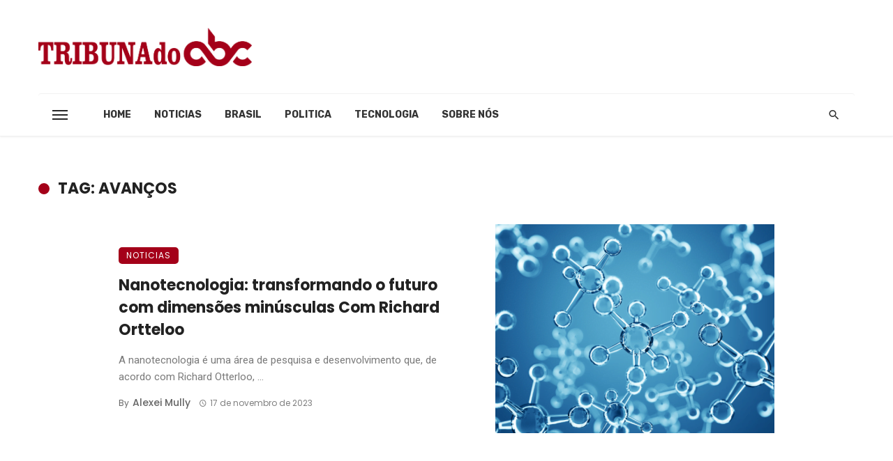

--- FILE ---
content_type: text/html; charset=utf-8
request_url: https://www.google.com/recaptcha/api2/aframe
body_size: 269
content:
<!DOCTYPE HTML><html><head><meta http-equiv="content-type" content="text/html; charset=UTF-8"></head><body><script nonce="Xq59dWSfXStikGkCSwflXQ">/** Anti-fraud and anti-abuse applications only. See google.com/recaptcha */ try{var clients={'sodar':'https://pagead2.googlesyndication.com/pagead/sodar?'};window.addEventListener("message",function(a){try{if(a.source===window.parent){var b=JSON.parse(a.data);var c=clients[b['id']];if(c){var d=document.createElement('img');d.src=c+b['params']+'&rc='+(localStorage.getItem("rc::a")?sessionStorage.getItem("rc::b"):"");window.document.body.appendChild(d);sessionStorage.setItem("rc::e",parseInt(sessionStorage.getItem("rc::e")||0)+1);localStorage.setItem("rc::h",'1769150475472');}}}catch(b){}});window.parent.postMessage("_grecaptcha_ready", "*");}catch(b){}</script></body></html>